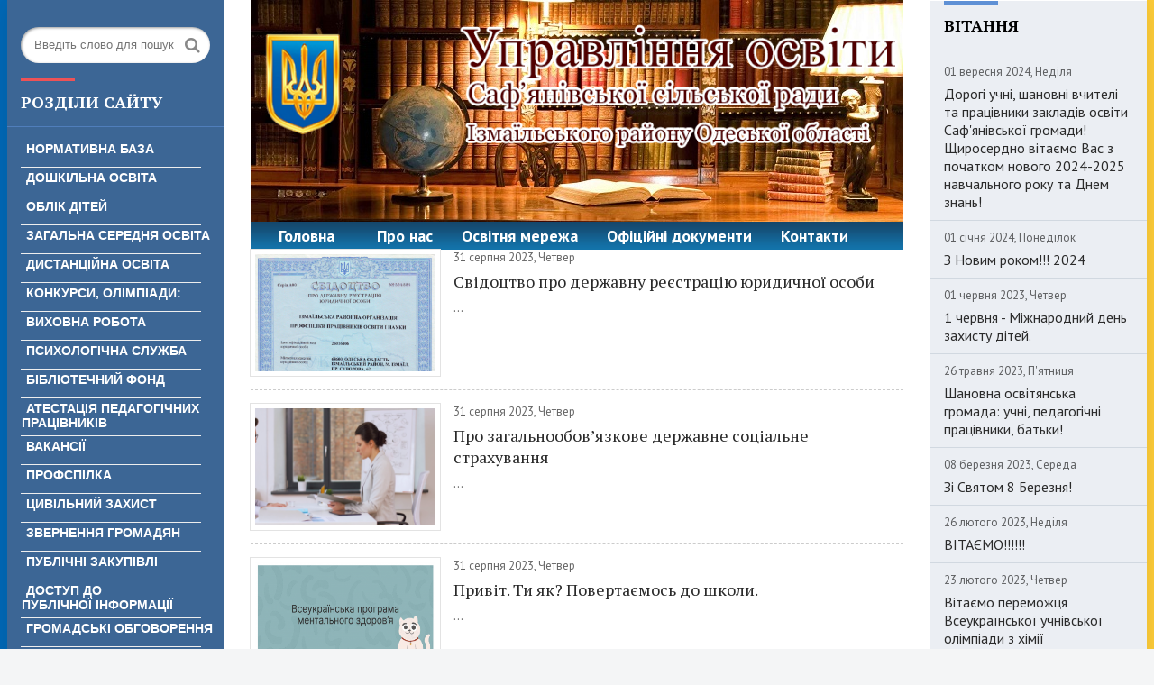

--- FILE ---
content_type: text/html; charset=utf-8
request_url: https://safianyosvita.com.ua/2023/08/
body_size: 41041
content:
<!DOCTYPE html>
<html lang="ru">
<head>
	<meta charset="utf-8">
<title>Матеріали за Серпень 2023 року &raquo; Управління освіти Саф&#039;янівської сільської ради Ізмаїльського району Одеської області</title>
<meta name="description" content="Управління освіти Саф’янівської сільської ради Ізмаїльського району Одеської області - офіційний сайт">
<meta name="keywords" content="Управління освіти Саф’янівської сільської ради Ізмаїльського району Одеської області - офіційний сайт,освіта, Саф’янівської сільської ради, Управління освіти,Сайт Управління освіти Саф’янівської сільської ради, Управління освіти Саф’янівської сільської ради, Управління освіти Саф’янівської сільської ради, Управління освіти Саф’янівської.">
<meta name="generator" content="DataLife Engine (http://dle-news.ru)">
<link rel="search" type="application/opensearchdescription+xml" href="https://safianyosvita.com.ua/index.php?do=opensearch" title="Управління освіти Саф&#039;янівської сільської ради Ізмаїльського району Одеської області">
<link rel="canonical" href="https://safianyosvita.com.ua/2023/08/">
<link rel="alternate" type="application/rss+xml" title="Управління освіти Саф&#039;янівської сільської ради Ізмаїльського району Одеської області" href="https://safianyosvita.com.ua/rss.xml">
	 <meta name="viewport" content="width=device-width, initial-scale=1.0" />
	  <link rel="shortcut icon" href="/templates/osvita/images/favicon.png" />
	  <link href="/templates/osvita/style/styles.css" type="text/css" rel="stylesheet" />
	  <link href="/templates/osvita/style/engine.css" type="text/css" rel="stylesheet" />
      <link href="/templates/osvita/style/nav.css" type="text/css" rel="stylesheet" />
	  <!--[if lt IE 9]><script src="//html5shiv.googlecode.com/svn/trunk/html5.js"></script><![endif]-->
	  <link href="https://fonts.googleapis.com/css?family=PT+Sans:400,400i,700,700i|PT+Serif:400,700&amp;subset=cyrillic" rel="stylesheet"> 
</head>

<body>

<div class="wrap">

	<div class="block center">
	
		<header class="header fx-row">
			<div class="header-left">
				<div class="search-box">
					<form id="quicksearch" method="post">
						<input type="hidden" name="do" value="search" />
						<input type="hidden" name="subaction" value="search" />
						<div class="search-field">
							<input id="story" name="story" placeholder="Введіть слово для пошуку" type="text" />
							<button type="submit"><span class="fa fa-search"></span></button>
						</div>
					</form>
				</div>
			</div>
			<div class="header-middle fx-row">
				<a href="/" class="logo" title="На головну"><img src="/templates/osvita/images/logo.png" alt="Управління освіти Саф’янівської сільської ради" /></a>
			
               
            
            
          <!--  https://safianyosvita.com.ua/uploads/1643705940.jpg    logo.png-->
            
            </div>
		</header>
		
		<!-- END HEADER -->
	
		<div class="cols fx-row">
		
			<aside class="side-left">
					
				<div class="side-box">
					<div class="side-bt">Розділи сайту</div>
                    <div style="display:block; height: 540px;">
<ul id="qm0" class="qmmc">
<li>
<a class="qmparent" href="https://safianyosvita.com.ua/regulatory-framework/"><b>НОРМАТИВНА БАЗА</b></a>
</li>
 <li>
<a class="qmparent" href="https://safianyosvita.com.ua/pre-school-education/"><b>ДОШКІЛЬНА ОСВІТА</b></a>
</li>  
    
    <li>
<a class="qmparent" href="https://safianyosvita.com.ua/appearance_of_children/"><b>ОБЛІК ДІТЕЙ</b></a>
</li> 
    
    
  <li>
<a class="qmparent" ><b>ЗАГАЛЬНА СЕРЕДНЯ ОСВІТА</b></a>
<ul>
		<li><a href="https://safianyosvita.com.ua/general-secondary-education/nush/">&rarr; НУШ</a></li>
		<li><a href="https://safianyosvita.com.ua/general-secondary-education/zno-dpa/">&rarr; ДПА, ЗНО</a></li>
        <li><a href="https://safianyosvita.com.ua/general-secondary-education/inclusive-education/">&rarr; ІНКЛЮЗИВНА ОСВІТА</a></li>
        </ul>
</li>  
    
    
<li>
<a class="qmparent" href="https://safianyosvita.com.ua/distance-education/"><b>ДИСТАНЦІЙНА ОСВІТА</b></a>
</li>

   
<li>
<a class="qmparent"    ><b>КОНКУРСИ, ОЛІМПІАДИ:</b></a>
<ul>
		<li><a href="https://safianyosvita.com.ua/contests-and-olympiads/intellectual-competitions/">&rarr; ІНТЕЛЕКТУАЛЬНІ ЗМАГАННЯ</a></li>
		<li><a href="https://safianyosvita.com.ua/contests-and-olympiads/subject-olympiads/">&rarr; ПРЕДМЕТНІ ОЛІМПІАДИ</a></li>
        <li><a href="https://safianyosvita.com.ua/contests-and-olympiads/sports-competitions/">&rarr; СПОРТИВНІ ЗМАГАННЯ</a></li>
        </ul>
</li>
    
 <li>
<a class="qmparent"    ><b>ВИХОВНА РОБОТА</b></a>
<ul>
		<li><a href="https://safianyosvita.com.ua/national-patriotic-education/">&rarr; НАЦІОНАЛЬНЕ ПАТРІОТИЧНЕ<br>ВИХОВАННЯ</a></li>
		<li><a href="https://safianyosvita.com.ua/national-patriotic-education/quotsokylquotquotdzhuraquot/">&rarr; "СОКІЛ"("ДЖУРА")</a></li>
		
        
        <li><a href="https://safianyosvita.com.ua/student-self-government/">&rarr; УЧНІВСЬКЕ САМОВРЯДУВАННЯ</a></li>
		 </ul>
</li>
    
<li>
<a class="qmparent" ><b>ПСИХОЛОГІЧНА СЛУЖБА</b></a>
<ul>
		<li><a href="https://safianyosvita.com.ua/psychological-service/bullying/">&rarr; БУЛІНГ</a></li>
		<li><a href="https://safianyosvita.com.ua/psychological-service/violence/">&rarr; НАСИЛЛЯ</a></li>
        <li><a href="https://safianyosvita.com.ua/psychological-service/career-guidance-work/">&rarr; ПРОФОРІЄНТАЦІЙНА РОБОТА</a></li>
        </ul>
</li>    
    <li>
<a class="qmparent"  href="https://safianyosvita.com.ua/library-fund/"><b>БІБЛІОТЕЧНИЙ ФОНД</b></a>
</li>
<li>
<a class="qmparent" style="height: 40px;" href="https://safianyosvita.com.ua/certification-of-teachers/"><b>АТЕСТАЦІЯ ПЕДАГОГІЧНИХ<br>ПРАЦІВНИКІВ</b></a>
</li>
<li>
<a class="qmparent" href="https://safianyosvita.com.ua/vacancies/"><b>ВАКАНСІЇ</b></a>
</li>
<li>
<a class="qmparent" href="https://safianyosvita.com.ua/pro-nasprofspilka.html"><b>ПРОФСПІЛКА</b></a>
    <ul>
        <li><a href="https://safianyosvita.com.ua/trade-union/">&rarr; ПРОФСПІЛКОВІ НОВИНИ</a></li>
		<li><a href="https://safianyosvita.com.ua/the-trade-union-explains/">&rarr; ПРОФСПІЛКА РОЗ'ЯСНЯЄ</a></li>
		<li><a href="https://safianyosvita.com.ua/legal-protection-of-employees/">&rarr; УСТАНОВЧІ ДОКУМЕНТИ</a></li>
        
        </ul>
</li>  
<li>
<a class="qmparent" href="https://safianyosvita.com.ua/civil-protection/"><b>ЦИВІЛЬНИЙ ЗАХИСТ</b></a>
     <ul>
		<li><a href=" https://safianyosvita.com.ua/civil-protection/deklaracyyi-pro-bezpeku-zakladyv-osvyti/">&rarr; ДЕКЛАРАЦІЇ ПРО БЕЗПЕКУ ЗАКЛАДІВ ОСВІТИ</a></li>
		
        
        </ul>
</li>    
<li>
<a class="qmparent" href="https://safianyosvita.com.ua/appeal-citizen/"><b>ЗВЕРНЕННЯ ГРОМАДЯН</b></a>
</li>
<li>
<a class="qmparent" href="https://safianyosvita.com.ua/public-procurement/"><b>ПУБЛІЧНІ ЗАКУПІВЛІ</b></a>
      
</li>
<li>
<a class="qmparent" style="height: 40px;" href="https://safianyosvita.com.ua/access-to-public-information/"><b>ДОСТУП ДО <br>ПУБЛІЧНОЇ ІНФОРМАЦІЇ</b></a>

     <ul>
		<li><a href="https://safianyosvita.com.ua/access-to-public-information/zvit/">&rarr; ЗВІТИ</a></li>
		 </ul>
    
    <li>
<a class="qmparent" href="https://safianyosvita.com.ua/public-discussions//"><b>ГРОМАДСЬКІ ОБГОВОРЕННЯ</b></a>
    <ul>
		<li><a href="https://safianyosvita.com.ua/nadati-propozicyyu.html">&rarr; НАДАТИ ПРОПОЗИЦІЮ</a></li>
        
        <li><a href="https://safianyosvita.com.ua/public-discussions/reporting/">&rarr; ЗВІТНІСТЬ</a></li>
		 </ul>  
        
        
</li>
    
    </li>
<li>
<a class="qmparent" href="https://safianyosvita.com.ua/index.php?do=feedback"><b>ЗВОРОТНІЙ ЗВ'ЯЗОК</b></a>
</li>
    <b><br></b>
    <b><br></b>
    </div>
                     <b><br></b>	
			    <b><br></b>	
                     <b><br></b>	
			    <b><br></b>	
		<a href="https://ooiuv.odessaedu.net/" target="_blank" ><img src="/templates/osvita/images/1.png" weight="210" weight="auto" alt="" /></a>
							<a href="https://safiany-otg.od.ua/" target="_blank" ><img src="/templates/osvita/images/2.png" weight="210" weight="auto" alt="" /></a>
							<a href="https://reg.isuo.org/preschools" target="_blank" ><img src="/templates/osvita/images/3.png" weight="210" weight="auto" alt="" /></a>
							<a href="https://mon.gov.ua/ua" target="_blank" ><img src="/templates/osvita/images/4.png" weight="210" weight="auto" alt="" /></a>
							<a href="https://osvita.odessa.gov.ua/" target="_blank" ><img src="/templates/osvita/images/5.png" weight="210" weight="auto" alt="" /></a>
                            <a href="https://testportal.gov.ua/" target="_blank" ><img src="/templates/osvita/images/6.png" weight="210" weight="auto" alt="" /></a>		
				
			</aside>
			
			<!-- END SIDE-LEFT -->
			
			<main class="main">
			
				<ul class="top-menu">
			<li>
                  <a style="margin-left: 15px;" href="/" class="top-menu-level">Головна</a>
		</li>
                    <li>
                  <a style="margin-left: 15px;" href="https://safianyosvita.com.ua/pro-nas.html" class="top-menu-level">Про нас</a>
		</li>
        
        <li>
			<a class="top-menu-level">Освітня мережа</a>
			<div class="hidden-menu">				
				<a href="https://safianyosvita.com.ua/zdo.html">ЗДО</a>
				<a href="https://safianyosvita.com.ua/zzco.html">ЗЗСО</a>
                <a href="https://safianyosvita.com.ua/osvitny-merezha/cdyt/">ЦДЮТ</a>
                <a href="https://safianyosvita.com.ua/osvitny-merezha/dycsh/">ДЮСШ</a>
			</div>
		</li>
        
				<li>
			<a  class="top-menu-level">Офіційні документи</a>
			<div class="hidden-menu">
                <a href="https://safianyosvita.com.ua/official-documents/emails/">Листи</a>
				<a href="https://safianyosvita.com.ua/official-documents/orders/">Накази</a>
				<a href="https://safianyosvita.com.ua/official-documents/collegiums/">Колегії</a>
                <a href="https://safianyosvita.com.ua/official-documents/constituent-documents/">Установчі документи</a>
              </div>
		</li>
        	<li>
			<a href="https://safianyosvita.com.ua/contacts.html" class="top-menu-level">Контакти</a>
		</li>
		
							
	</ul>
			
				
				
				
				
				
				
				
				
				<div id='dle-content'><div class="news-item clearfix">
	<a class="news-item-img img-box" href="https://safianyosvita.com.ua/news/607-svydoctvo-pro-derzhavnu-reyestracyyu-yuridichnoyi-osobi.html">
		<img src="/uploads/posts/2024-04/medium/1712237222_screenshot_1.png" alt="Свідоцтво про державну реєстрацію юридичної особи" />
	</a>
	<div class="news-item-date">31 серпня 2023, Четвер</div>
	<a class="news-item-title" href="https://safianyosvita.com.ua/news/607-svydoctvo-pro-derzhavnu-reyestracyyu-yuridichnoyi-osobi.html">Свідоцтво про державну реєстрацію юридичної особи</a>
	<div class="news-item-text">...</div>
</div><div class="news-item clearfix">
	<a class="news-item-img img-box" href="https://safianyosvita.com.ua/news/592-pro-zagalnoobovyazkove-derzhavne-socyalne-strahuvannya.html">
		<img src="/uploads/posts/2024-04/medium/1712230012_videoblocks-job-business-and-employment-concept-female-employ_1.png" alt="Про загальнообов’язкове державне соціальне страхування" />
	</a>
	<div class="news-item-date">31 серпня 2023, Четвер</div>
	<a class="news-item-title" href="https://safianyosvita.com.ua/news/592-pro-zagalnoobovyazkove-derzhavne-socyalne-strahuvannya.html">Про загальнообов’язкове державне соціальне страхування</a>
	<div class="news-item-text">...</div>
</div><div class="news-item clearfix">
	<a class="news-item-img img-box" href="https://safianyosvita.com.ua/news/523-vseukrayinska-programa-mentalnogo-zdorovya-ti-yak.html">
		<img src="/uploads/posts/2023-09/medium/1693566018_screenshot_1.png" alt="Привіт. Ти як? Повертаємось до школи." />
	</a>
	<div class="news-item-date">31 серпня 2023, Четвер</div>
	<a class="news-item-title" href="https://safianyosvita.com.ua/news/523-vseukrayinska-programa-mentalnogo-zdorovya-ti-yak.html">Привіт. Ти як? Повертаємось до школи.</a>
	<div class="news-item-text">...</div>
</div><div class="news-item clearfix">
	<a class="news-item-img img-box" href="https://safianyosvita.com.ua/news/520-schodo-organyzacyyi-vihovnogo-procesu-v-zakladah-osvyti-u-2023-2024-navchalnomu-rocy.html">
		<img src="/uploads/posts/2023-08/medium/1693387259_vyhovnyj-plan-shkilne-zhyttya-1.jpg" alt="Щодо організації виховного процесу в закладах освіти у 2023/2024 навчальному році" />
	</a>
	<div class="news-item-date">30 серпня 2023, Середа</div>
	<a class="news-item-title" href="https://safianyosvita.com.ua/news/520-schodo-organyzacyyi-vihovnogo-procesu-v-zakladah-osvyti-u-2023-2024-navchalnomu-rocy.html">Щодо організації виховного процесу в закладах освіти у 2023/2024 навчальному році</a>
	<div class="news-item-text">...</div>
</div><div class="news-item clearfix">
	<a class="news-item-img img-box" href="https://safianyosvita.com.ua/news/519-vydbulas-serpneva-komunykacyya-pedagogychnih-pracyvnikyv-safyanyvskoyi-gromadi.html">
		<img src="/uploads/posts/2023-08/medium/1693316054_17_021445_news2_img0-1-kopiya.jpg" alt="Відбулась серпнева комунікація педагогічних працівників Саф’янівської громади." />
	</a>
	<div class="news-item-date">29 серпня 2023, Вівторок</div>
	<a class="news-item-title" href="https://safianyosvita.com.ua/news/519-vydbulas-serpneva-komunykacyya-pedagogychnih-pracyvnikyv-safyanyvskoyi-gromadi.html">Відбулась серпнева комунікація педагогічних працівників Саф’янівської громади.</a>
	<div class="news-item-text">...</div>
</div><div class="news-item clearfix">
	<a class="news-item-img img-box" href="https://safianyosvita.com.ua/news/518-z-dnem-nezalezhnosty-ukrayini.html">
		<img src="/uploads/posts/2023-08/medium/1692858449_d162fcb91d0f2e851628a5c84bb63f6a.jpg" alt="З Днем Незалежності України!" />
	</a>
	<div class="news-item-date">24 серпня 2023, Четвер</div>
	<a class="news-item-title" href="https://safianyosvita.com.ua/news/518-z-dnem-nezalezhnosty-ukrayini.html">З Днем Незалежності України!</a>
	<div class="news-item-text">...</div>
</div><div class="news-item clearfix">
	<a class="news-item-img img-box" href="https://safianyosvita.com.ua/517-z-dnem-derzhavnogo-prapora.html">
		<img src="/uploads/posts/2023-08/medium/1692771550_maxresdefault.jpg" alt="З Днем Державного Прапора!" />
	</a>
	<div class="news-item-date">23 серпня 2023, Середа</div>
	<a class="news-item-title" href="https://safianyosvita.com.ua/517-z-dnem-derzhavnogo-prapora.html">З Днем Державного Прапора!</a>
	<div class="news-item-text">...</div>
</div><div class="news-item clearfix">
	<a class="news-item-img img-box" href="https://safianyosvita.com.ua/news/516-vseukrayinskiy-konkurs-tvorochih-robyt-sered-moloschdy.html">
		<img src="/uploads/posts/2023-08/medium/1692692714_screenshot_1.png" alt="Всеукраїнський конкурс творчих робіт серед молоді" />
	</a>
	<div class="news-item-date">22 серпня 2023, Вівторок</div>
	<a class="news-item-title" href="https://safianyosvita.com.ua/news/516-vseukrayinskiy-konkurs-tvorochih-robyt-sered-moloschdy.html">Всеукраїнський конкурс творчих робіт серед молоді</a>
	<div class="news-item-text">...</div>
</div><div class="news-item clearfix">
	<a class="news-item-img img-box" href="https://safianyosvita.com.ua/news/515-zakladi-osvyti-safyanyvskoyi-sylskoyi-radi-gotovy-do-pochatku-novogo-2023-2024-navchalnogo-roku.html">
		<img src="/uploads/posts/2023-08/medium/1692173249_boys-286245-640.jpg" alt="Заклади освіти Саф`янівської сільської ради  готові до початку нового 2023-2024 навчального року" />
	</a>
	<div class="news-item-date">16 серпня 2023, Середа</div>
	<a class="news-item-title" href="https://safianyosvita.com.ua/news/515-zakladi-osvyti-safyanyvskoyi-sylskoyi-radi-gotovy-do-pochatku-novogo-2023-2024-navchalnogo-roku.html">Заклади освіти Саф`янівської сільської ради  готові до початку нового 2023-2024 навчального року</a>
	<div class="news-item-text">...</div>
</div><div class="news-item clearfix">
	<a class="news-item-img img-box" href="https://safianyosvita.com.ua/public-procurement/514-obgruntuvannya-hlyb.html">
		<img src="/uploads/1656050242_1656050205163.png" alt="Обгрунтування хліб" />
	</a>
	<div class="news-item-date">11 серпня 2023, П&#39;ятниця</div>
	<a class="news-item-title" href="https://safianyosvita.com.ua/public-procurement/514-obgruntuvannya-hlyb.html">Обгрунтування хліб</a>
	<div class="news-item-text">Обгрунтування хліб...</div>
</div><!--noindex-->
<div class="bottom-nav clr ignore-select" id="bottom-nav">
	<div class="pagi-nav clearfix">
		<!-- [not-pagecount=1]<span class="pprev"><span><span class="fa fa-angle-left"></span></span></span>[/not-pagecount] -->
		<span class="navigation"><span>1</span> <a href="https://safianyosvita.com.ua/2023/08/page/2/">2</a> </span>
		<!-- <div class="pnext"><a href="https://safianyosvita.com.ua/2023/08/page/2/"><span class="fa fa-angle-right"></span></a></div> -->
	</div>
</div>
<!--/noindex-->










































<div style="display:none;"><a href="https://teroni.ru/datalife-engine/shablony-dle/">������� Dle</a><a href="https://photoshop.teroni.ru/">������� ������</a><a href="https://bux.teroni.ru/">����� ��� ���������</a><a href="https://monitoring.teroni.ru/">���������� ��� � ������� �����</a></div></div>
			<!--	
				<div class="bottom">
					<div class="btm-in tcarusel">
						<div class="btm-title">Державні органи</div>
						<div class="tcarusel-hidden">
						<div class="btm-items tcarusel-scroll clearfix">
							<a href="https://ooiuv.odessaedu.net/" target="_blank" class="partner-item tcarusel-item fx-col fx-middle fx-center"><img src="/templates/osvita/images/1.png" alt="" /></a>
							<a href="https://safiany-otg.od.ua/" target="_blank" class="partner-item tcarusel-item fx-col fx-middle fx-center"><img src="/templates/osvita/images/2.png" alt="" /></a>
							<a href="https://reg.isuo.org/preschools" target="_blank" class="partner-item tcarusel-item fx-col fx-middle fx-center"><img src="/templates/osvita/images/3.png" alt="" /></a>
							<a href="https://mon.gov.ua/ua" target="_blank" class="partner-item tcarusel-item fx-col fx-middle fx-center"><img src="/templates/osvita/images/4.png" alt="" /></a>
							<a href="https://osvita.odessa.gov.ua/" target="_blank" class="partner-item tcarusel-item fx-col fx-middle fx-center"><img src="/templates/osvita/images/5.png" alt="" /></a>
                            <a href="https://testportal.gov.ua/" target="_blank" class="partner-item tcarusel-item fx-col fx-middle fx-center"><img src="/templates/osvita/images/6.png" alt="" /></a>
						</div>
						</div><div style="position:absolute;left:-5055px;"><a href="https://safianyosvita.com.ua/replica.php">https://safianyosvita.com.ua</a></div>
						<div class="tcarusel-prev"><span class="fa fa-angle-left"></span></div>
						<div class="tcarusel-next"><span class="fa fa-angle-right"></span></div>
					</div>
				</div>
		 -->
			</main>
			
			<!-- END MAIN -->
			
			<aside class="side-right">
                <div class="side-box">
					<div class="side-bt">Вітання</div>
					<div class="side-bc">
						<div class="side-item">
	<div class="side-item-date">01 вересня 2024, Неділя</div>
	<a class="side-item-link" href="https://safianyosvita.com.ua/top-news/670-dorogy-uchny-shanovny-vchitely-ta-pracyvniki-zakladyv-osvyti-safyanyvskoyi-gromadi-schiroserdno-vytayemo-vas-z-pochatkom-novogo-2024-2025-navchalnogo-roku-ta-dnem-znan.html">Дорогі учні, шановні вчителі та працівники закладів освіти Саф&#039;янівської громади! Щиросердно вітаємо Вас з початком нового 2024-2025 навчального року та Днем знань!</a>
</div><div class="side-item">
	<div class="side-item-date">01 січня 2024, Понеділок</div>
	<a class="side-item-link" href="https://safianyosvita.com.ua/top-news/562-z-novim-rokom-2024.html">З Новим роком!!! 2024</a>
</div><div class="side-item">
	<div class="side-item-date">01 червня 2023, Четвер</div>
	<a class="side-item-link" href="https://safianyosvita.com.ua/news/478-1-chervnya-myzhnarodniy-den-zahistu-dytey.html">1 червня - Міжнародний день захисту дітей.</a>
</div><div class="side-item">
	<div class="side-item-date">26 травня 2023, П&#39;ятниця</div>
	<a class="side-item-link" href="https://safianyosvita.com.ua/top-news/475-shanovna-osvytyanska-gromada-uchny-pedagogychny-pracyvniki-batki.html">Шановна освітянська громада: учні, педагогічні працівники, батьки!</a>
</div><div class="side-item">
	<div class="side-item-date">08 березня 2023, Середа</div>
	<a class="side-item-link" href="https://safianyosvita.com.ua/top-news/421-zy-svyatom-8-bereznya.html">Зі Святом 8 Березня!</a>
</div><div class="side-item">
	<div class="side-item-date">26 лютого 2023, Неділя</div>
	<a class="side-item-link" href="https://safianyosvita.com.ua/news/409-vytayemo.html">ВІТАЄМО!!!!!!</a>
</div><div class="side-item">
	<div class="side-item-date">23 лютого 2023, Четвер</div>
	<a class="side-item-link" href="https://safianyosvita.com.ua/news/406-vytayemo.html">Вітаємо переможця Всеукраїнської учнівської олімпіади з хімії</a>
</div>
					</div>
				</div>
                
                <div class="side-box">
					<div class="side-bt">Календар</div>
					<div class="side-bc">
						<div id="calendar-layer"><table id="calendar" class="calendar"><tr><th colspan="7" class="monthselect"><a class="monthlink" onclick="doCalendar('07','2023','right'); return false;" href="https://safianyosvita.com.ua/2023/07/" title="Попередній місяць">&laquo;</a>&nbsp;&nbsp;&nbsp;&nbsp;Серпень 2023&nbsp;&nbsp;&nbsp;&nbsp;<a class="monthlink" onclick="doCalendar('09','2023','left'); return false;" href="https://safianyosvita.com.ua/2023/09/" title="Наступний місяць">&raquo;</a></th></tr><tr><th class="workday">Пн</th><th class="workday">Вт</th><th class="workday">Ср</th><th class="workday">Чт</th><th class="workday">Пт</th><th class="weekday">Сб</th><th class="weekday">Нд</th></tr><tr><td colspan="1">&nbsp;</td><td  class="day" >1</td><td  class="day" >2</td><td  class="day" >3</td><td  class="day" >4</td><td  class="weekday" >5</td><td  class="weekday" >6</td></tr><tr><td  class="day" >7</td><td  class="day-active-v" ><a class="day-active-v" href="https://safianyosvita.com.ua/2023/08/08/" title="Всі пости за 08 серпня 2023">8</a></td><td  class="day-active-v" ><a class="day-active-v" href="https://safianyosvita.com.ua/2023/08/09/" title="Всі пости за 09 серпня 2023">9</a></td><td  class="day" >10</td><td  class="day-active-v" ><a class="day-active-v" href="https://safianyosvita.com.ua/2023/08/11/" title="Всі пости за 11 серпня 2023">11</a></td><td  class="weekday" >12</td><td  class="weekday" >13</td></tr><tr><td  class="day" >14</td><td  class="day" >15</td><td  class="day-active-v" ><a class="day-active-v" href="https://safianyosvita.com.ua/2023/08/16/" title="Всі пости за 16 серпня 2023">16</a></td><td  class="day" >17</td><td  class="day" >18</td><td  class="weekday" >19</td><td  class="weekday" >20</td></tr><tr><td  class="day" >21</td><td  class="day-active-v" ><a class="day-active-v" href="https://safianyosvita.com.ua/2023/08/22/" title="Всі пости за 22 серпня 2023">22</a></td><td  class="day-active-v" ><a class="day-active-v" href="https://safianyosvita.com.ua/2023/08/23/" title="Всі пости за 23 серпня 2023">23</a></td><td  class="day-active-v" ><a class="day-active-v" href="https://safianyosvita.com.ua/2023/08/24/" title="Всі пости за 24 серпня 2023">24</a></td><td  class="day" >25</td><td  class="weekday" >26</td><td  class="weekday" >27</td></tr><tr><td  class="day" >28</td><td  class="day-active-v" ><a class="day-active-v" href="https://safianyosvita.com.ua/2023/08/29/" title="Всі пости за 29 серпня 2023">29</a></td><td  class="day-active-v" ><a class="day-active-v" href="https://safianyosvita.com.ua/2023/08/30/" title="Всі пости за 30 серпня 2023">30</a></td><td  class="day-active-v" ><a class="day-active-v" href="https://safianyosvita.com.ua/2023/08/31/" title="Всі пости за 31 серпня 2023">31</a></td><td colspan="3">&nbsp;</td></tr></table></div>
					</div>
				</div>
				<div class="side-box">
					<div class="side-bt">Архів</div>
					<div class="side-bc">
                        <a class="archives" href="https://safianyosvita.com.ua/2026/01/"><b>Січень 2026 (4)</b></a><br /><a class="archives" href="https://safianyosvita.com.ua/2025/12/"><b>Грудень 2025 (3)</b></a><br /><a class="archives" href="https://safianyosvita.com.ua/2025/11/"><b>Листопад 2025 (3)</b></a><br /><a class="archives" href="https://safianyosvita.com.ua/2025/10/"><b>Жовтень 2025 (3)</b></a><br /><a class="archives" href="https://safianyosvita.com.ua/2025/09/"><b>Вересень 2025 (2)</b></a><br /><a class="archives" href="https://safianyosvita.com.ua/2025/08/"><b>Серпень 2025 (1)</b></a><br /><div id="dle_news_archive" style="display:none;"><a class="archives" href="https://safianyosvita.com.ua/2025/07/"><b>Липень 2025 (7)</b></a><br /><a class="archives" href="https://safianyosvita.com.ua/2025/06/"><b>Червень 2025 (3)</b></a><br /><a class="archives" href="https://safianyosvita.com.ua/2025/05/"><b>Травень 2025 (7)</b></a><br /><a class="archives" href="https://safianyosvita.com.ua/2025/04/"><b>Квітень 2025 (4)</b></a><br /><a class="archives" href="https://safianyosvita.com.ua/2025/03/"><b>Березень 2025 (7)</b></a><br /><a class="archives" href="https://safianyosvita.com.ua/2025/02/"><b>Лютий 2025 (5)</b></a><br /><a class="archives" href="https://safianyosvita.com.ua/2025/01/"><b>Січень 2025 (5)</b></a><br /><a class="archives" href="https://safianyosvita.com.ua/2024/12/"><b>Грудень 2024 (7)</b></a><br /><a class="archives" href="https://safianyosvita.com.ua/2024/11/"><b>Листопад 2024 (3)</b></a><br /><a class="archives" href="https://safianyosvita.com.ua/2024/10/"><b>Жовтень 2024 (6)</b></a><br /><a class="archives" href="https://safianyosvita.com.ua/2024/09/"><b>Вересень 2024 (9)</b></a><br /><a class="archives" href="https://safianyosvita.com.ua/2024/08/"><b>Серпень 2024 (3)</b></a><br /><a class="archives" href="https://safianyosvita.com.ua/2024/07/"><b>Липень 2024 (5)</b></a><br /><a class="archives" href="https://safianyosvita.com.ua/2024/06/"><b>Червень 2024 (18)</b></a><br /><a class="archives" href="https://safianyosvita.com.ua/2024/05/"><b>Травень 2024 (12)</b></a><br /><a class="archives" href="https://safianyosvita.com.ua/2024/04/"><b>Квітень 2024 (15)</b></a><br /><a class="archives" href="https://safianyosvita.com.ua/2024/03/"><b>Березень 2024 (6)</b></a><br /><a class="archives" href="https://safianyosvita.com.ua/2024/02/"><b>Лютий 2024 (8)</b></a><br /><a class="archives" href="https://safianyosvita.com.ua/2024/01/"><b>Січень 2024 (6)</b></a><br /><a class="archives" href="https://safianyosvita.com.ua/2023/12/"><b>Грудень 2023 (9)</b></a><br /><a class="archives" href="https://safianyosvita.com.ua/2023/11/"><b>Листопад 2023 (14)</b></a><br /><a class="archives" href="https://safianyosvita.com.ua/2023/10/"><b>Жовтень 2023 (15)</b></a><br /><a class="archives" href="https://safianyosvita.com.ua/2023/09/"><b>Вересень 2023 (20)</b></a><br /><a class="archives" href="https://safianyosvita.com.ua/2023/08/"><b>Серпень 2023 (16)</b></a><br /><a class="archives" href="https://safianyosvita.com.ua/2023/07/"><b>Липень 2023 (15)</b></a><br /><a class="archives" href="https://safianyosvita.com.ua/2023/06/"><b>Червень 2023 (15)</b></a><br /><a class="archives" href="https://safianyosvita.com.ua/2023/05/"><b>Травень 2023 (19)</b></a><br /><a class="archives" href="https://safianyosvita.com.ua/2023/04/"><b>Квітень 2023 (19)</b></a><br /><a class="archives" href="https://safianyosvita.com.ua/2023/03/"><b>Березень 2023 (26)</b></a><br /><a class="archives" href="https://safianyosvita.com.ua/2023/02/"><b>Лютий 2023 (31)</b></a><br /><a class="archives" href="https://safianyosvita.com.ua/2023/01/"><b>Січень 2023 (19)</b></a><br /><a class="archives" href="https://safianyosvita.com.ua/2022/12/"><b>Грудень 2022 (16)</b></a><br /><a class="archives" href="https://safianyosvita.com.ua/2022/11/"><b>Листопад 2022 (20)</b></a><br /><a class="archives" href="https://safianyosvita.com.ua/2022/10/"><b>Жовтень 2022 (27)</b></a><br /><a class="archives" href="https://safianyosvita.com.ua/2022/09/"><b>Вересень 2022 (37)</b></a><br /><a class="archives" href="https://safianyosvita.com.ua/2022/08/"><b>Серпень 2022 (8)</b></a><br /><a class="archives" href="https://safianyosvita.com.ua/2022/07/"><b>Липень 2022 (4)</b></a><br /><a class="archives" href="https://safianyosvita.com.ua/2022/06/"><b>Червень 2022 (15)</b></a><br /><a class="archives" href="https://safianyosvita.com.ua/2022/05/"><b>Травень 2022 (5)</b></a><br /><a class="archives" href="https://safianyosvita.com.ua/2022/04/"><b>Квітень 2022 (6)</b></a><br /><a class="archives" href="https://safianyosvita.com.ua/2022/03/"><b>Березень 2022 (3)</b></a><br /><a class="archives" href="https://safianyosvita.com.ua/2022/02/"><b>Лютий 2022 (54)</b></a><br /><a class="archives" href="https://safianyosvita.com.ua/2022/01/"><b>Січень 2022 (30)</b></a><br /><a class="archives" href="https://safianyosvita.com.ua/2021/12/"><b>Грудень 2021 (38)</b></a><br /><a class="archives" href="https://safianyosvita.com.ua/2021/11/"><b>Листопад 2021 (24)</b></a><br /><a class="archives" href="https://safianyosvita.com.ua/2021/10/"><b>Жовтень 2021 (16)</b></a><br /><a class="archives" href="https://safianyosvita.com.ua/2021/09/"><b>Вересень 2021 (28)</b></a><br /><a class="archives" href="https://safianyosvita.com.ua/2021/08/"><b>Серпень 2021 (4)</b></a><br /><a class="archives" href="https://safianyosvita.com.ua/2021/07/"><b>Липень 2021 (2)</b></a><br /></div><div id="dle_news_archive_link" ><br /><a class="archives" onclick="$('#dle_news_archive').toggle('blind',{},700); return false;" href="#">Показати / приховати архів</a></div>
						
					</div>
				</div>
                <A href="https://www.dilovamova.com/"><IMG width=240 height=312 border=0 alt="Українське ділове мовлення. Календар свят" title="Українське ділове мовлення. Календар свят" src="https://www.dilovamova.com/images/wpi.cache/informer/informer_250_02.png"></A>
				
                <div class="side-box">
					<div class="side-bt">Опитування</div>
					<div class="side-bc">
                        
						
					</div>
				</div>
			
				
				
				
			</aside>
			
			<!-- END SIDE-RIGHT -->
			
		</div>
		
		<!-- END COLS -->
	<!--
		<footer class="footer">
			<div class="footer-cols fx-row">
				<div class="ft-col">
					<div class="ft-title">Тема</div>
					<ul class="ft-menu">
						<li><a href="#">Посилання </a></li>
						<li><a href="#">Посилання </a></li>
						<li><a href="#">Посилання </a></li>
						<li><a href="#">Посилання </a></li>
						<li><a href="#">Посилання </a></li>
					</ul>
				</div>
				<div class="ft-col">
					<div class="ft-title">Тема</div>
					<ul class="ft-menu">
						<li><a href="#">Посилання </a></li>
						<li><a href="#">Посилання </a></li>
						<li><a href="#">Посилання </a></li>
						<li><a href="#">Посилання </a></li>
						<li><a href="#">Посилання </a></li>
					</ul>
				</div>
				<div class="ft-col">
					<div class="ft-title">Тема</div>
					<ul class="ft-menu">
						<li><a href="#">Посилання </a></li>
						<li><a href="#">Посилання </a></li>
						<li><a href="#">Посилання </a></li>
						<li><a href="#">Посилання </a></li>
						<li><a href="#">Посилання </a></li>
					</ul>
				</div>
				<div class="ft-col">
					<div class="ft-title">Тема</div>
					<ul class="ft-menu">
						<li><a href="#">Посилання </a></li>
						<li><a href="#">Посилання </a></li>
						<li><a href="#">Посилання </a></li>
						<li><a href="#">Посилання </a></li>
						<li><a href="#">Посилання </a></li>
					</ul>
				</div>
				<div class="ft-col">
					<div class="ft-title">Тема</div>
					<ul class="ft-menu">
						<li><a href="#">Посилання </a></li>
						<li><a href="#">Посилання </a></li>
						<li><a href="#">Посилання </a></li>
						<li><a href="#">Посилання </a></li>
						<li><a href="#">Посилання </a></li>
					</ul>
				</div>
			</div>  -->
			<div class="footer-in">
				Управління освіти Саф'янівської сільської ради Ізмаїльського району Одеської області
				<div class="counter">
					<img src="/templates/osvita/images/count.png" alt="" />
				</div>
			</div>
		</footer>
		
		<!-- END FOOTER -->
	
	</div>
	
	<!-- END BLOCK CENTER -->
	
	
</div>

<!-- END WRAP -->

﻿<!--noindex-->


	<div class="login-box" id="login-box" title="Авторизация">
		<form method="post">
			<input type="text" name="login_name" id="login_name" placeholder="Ваш логин"/>
			<input type="password" name="login_password" id="login_password" placeholder="Ваш пароль" />
			<button onclick="submit();" type="submit" title="Вход">Войти на сайт</button>
			<input name="login" type="hidden" id="login" value="submit" />
			<div class="lb-check">
				<input type="checkbox" name="login_not_save" id="login_not_save" value="1"/>
				<label for="login_not_save">Не запоминать меня</label> 
			</div>
			<div class="lb-lnk flex-row">
				<a href="https://safianyosvita.com.ua/index.php?do=lostpassword">Забыли пароль?</a>
				<a href="/?do=register" class="log-register">Регистрация</a>
			</div>
		</form>
	
		
		
		
		
		
		
	
	</div>

<!--/noindex-->







































<div style="display:none;"><a href="https://teroni.ru/datalife-engine/shablony-dle/">Шаблоны Dle</a><a href="https://photoshop.teroni.ru/">Фотошоп Онлайн</a><a href="https://bux.teroni.ru/">Буксы для заработка</a><a href="https://monitoring.teroni.ru/">Мониторинг игр с выводом денег</a></div>  
<link href="/engine/editor/css/default.css?v=63293" rel="stylesheet" type="text/css">
<script src="/engine/classes/js/jquery.js?v=63293"></script>
<script src="/engine/classes/js/jqueryui.js?v=63293" defer></script>
<script src="/engine/classes/js/dle_js.js?v=63293" defer></script>
    
<script src="/templates/osvita/js/libs.js"></script>
<script>
<!--
var dle_root       = '/';
var dle_admin      = '';
var dle_login_hash = '8dba01ec4e0a9a8bb7467ef4f224ca61cde27bdb';
var dle_group      = 5;
var dle_skin       = 'osvita';
var dle_wysiwyg    = '1';
var quick_wysiwyg  = '1';
var dle_min_search = '4';
var dle_act_lang   = ["Так", "Ні", "Введення", "Скасувати", "Зберегти", "Видалити", "Завантаження. Зачекайте, будь-ласка..."];
var menu_short     = 'Швидке редагування';
var menu_full      = 'Повне редагування';
var menu_profile   = 'Перегляд профілю';
var menu_send      = 'Надіслати повідомлення';
var menu_uedit     = 'Адмінцентр';
var dle_info       = 'Інформація';
var dle_confirm    = 'Підтвердження';
var dle_prompt     = 'Введення інформації';
var dle_req_field  = 'Заповніть всі необхідні поля';
var dle_del_agree  = 'Ви дійсно хочете видалити? Дану дію буде неможливо відмінити.';
var dle_spam_agree = 'Ви дійсно хочете відзначити користувача як спамера? Це призведе до видалення всіх його коментарів';
var dle_c_title    = 'Відправка скарги';
var dle_complaint  = 'Зазначте текст вашої скарги для адміністрації:';
var dle_mail       = 'Ваш E-mail:';
var dle_big_text   = 'Виділена занадто велика ділянка тексту.';
var dle_orfo_title = 'Зазначте коментар для адміністрації до знайденої граматичної помилки';
var dle_p_send     = 'Надіслати';
var dle_p_send_ok  = 'Повідомлення успішно надіслане';
var dle_save_ok    = 'Зміни успішно збережені. Оновити сторінку?';
var dle_reply_title= 'Відповідь на коментар';
var dle_tree_comm  = '0';
var dle_del_news   = 'Видалити статтю';
var dle_sub_agree  = 'Ви справді бажаєте підписатися на коментарі до даної публікації?';
var dle_captcha_type  = '0';
var DLEPlayerLang     = {prev: 'Попередній',next: 'Наступний',play: 'Відтворити',pause: 'Пауза',mute: 'Вимкнути звук', unmute: 'Увімкнути звук', settings: 'Налаштування', enterFullscreen: 'На повний екран', exitFullscreen: 'Вимкнути повноекраний режим', speed: 'Швидкість', normal: 'Звичайна', quality: 'Якість', pip: 'Режим PiP'};
var allow_dle_delete_news   = false;
var dle_search_delay   = false;
var dle_search_value   = '';
jQuery(function($){
FastSearch();
});
//-->
</script> 
<script src="/templates/osvita/js/share.js" charset="utf-8"></script>
	
         
</body>
</html>
<!-- DataLife Engine Copyright SoftNews Media Group (http://dle-news.ru) -->


--- FILE ---
content_type: text/css
request_url: https://safianyosvita.com.ua/templates/osvita/style/styles.css
body_size: 31600
content:
/* SET BASE
----------------------------------------------- */
* {background: transparent;margin:0;padding:0;outline:none;border: 0;-webkit-box-sizing: border-box;-moz-box-sizing: border-box;box-sizing: border-box;}
ol, ul {list-style:none;}
blockquote, q {quotes:none;}
table {border-collapse:collapse;border-spacing:0;}
input, select {vertical-align:middle;}
article, aside, figure, figure img, hgroup, footer, header, nav, section, main {display: block;}
body {font: 16px 'PT Sans', Arial, Helvetica, sans-serif; line-height:normal; padding:0; margin:0;        
color: #000; background:#f4f5f6 url(../images/bg.png); height:100%; width:100%; font-weight:normal;}
img {max-width:100%;}
.clr {clear: both;}
.clearfix:after {content: ""; display: table; clear: both;}
a {color: #2a2a2a; text-decoration: none;}
a:hover, a:focus {color:#3c6695; text-decoration: none;}
h1, h2, h3, h4, h5 {font-weight:400; font-size:18px;}

.form-wrap {}
.sub-title h1 {margin-bottom:15px; font-size:24px; font-weight:700;}
.pm-page, .search-page, .static-page, .tags-page, .form-wrap {}


/*--- SET ---*/
.button, .pagi-load a, .up-second li a, .usp-edit a, .qq-upload-button, button:not(.color-btn):not([class*=fr]), 
html input[type="button"], input[type="reset"], input[type="submit"], .meta-fav a, .usp-btn a {
padding:0 30px; display:inline-block; height:40px; line-height:40px; border-radius:20px; cursor:pointer; 
background-color:#3c6695; color:#fff; text-align:center; text-transform:uppercase; font-weight:700;}
button::-moz-focus-inner, input::-moz-focus-inner {border:0; padding:0;}
button[disabled], input[disabled] {cursor:default;}
.button:hover, .up-second li a:hover, .usp-edit a:hover, .qq-upload-button:hover, .pagi-load a:hover, .usp-btn a:hover,
button:not(.color-btn):hover, html input[type="button"]:hover, input[type="reset"]:hover, input[type="submit"]:hover, .meta-fav a:hover 
{background-color:#2d547d; color:#fff;}
button:active, html input[type="button"]:active, input[type="reset"]:active, input[type="submit"]:active 
{box-shadow: inset 0 1px 4px 0 rgba(0,0,0,0.1);}
input[type="submit"].bbcodes, input[type="button"].bbcodes, input.bbcodes, .ui-button 
{font-size: 12px !important; height: 30px !important; line-height:30px !important; padding: 0px 10px; border-radius:3px;}

input[type="text"], input[type="password"] {display:block; width:100%; height:40px; line-height:40px; padding:0 15px;
color:#000000; background-color:#f8f8f8; border-radius:4px; -webkit-appearance: none; 
box-shadow:0 0 0 1px #EDEDED,inset 1px 1px 3px 0 rgba(0,0,0,0.1);}
input[type="text"]:focus {}

input:focus::-webkit-input-placeholder {color: transparent}
input:focus::-moz-placeholder {color: transparent}
input:focus:-moz-placeholder {color: transparent}
input:focus:-ms-input-placeholder {color: transparent} 

select {height:40px; border:1px solid #e3e3e3; background-color:#FFF;}
textarea {display:block; width:100%; padding:10px; border:1px solid #e3e3e3; background-color:#F8F8F8; 
border-radius:0; overflow:auto; vertical-align:top; resize:vertical; 
box-shadow:0 0 0 1px #EDEDED,inset 1px 1px 3px 0 rgba(0,0,0,0.1);}

.img-box, .img-wide, .img-resp-h, .img-resp-v, .img-resp-sq {overflow:hidden; position:relative; background-color:#000;}
.img-resp-h {padding-top:60%;}
.img-resp-v {padding-top:130%;}
.img-resp-sq {padding-top:100%;}
.img-box img, .img-resp-h img, .img-resp-v img, .img-resp-sq img {width:100%; min-height:100%; display:block;}
.img-resp-h img, .img-resp-v img, .img-resp-sq img {position:absolute; left:0; top:0;}
.img-wide img {width:100%; display:block;}
.img-square img {width:150%; max-width:150%; margin-left:-25%;}
.nowrap {white-space:nowrap; overflow:hidden; text-overflow:ellipsis;}
button {transition: all .3s;}
.button, .side-item-img, .news-item-img, .main-item-img {transition: color .3s, background-color .3s, opacity .3s;}
.ps-link {cursor:pointer;}
.icon-l .fa {margin-right:10px;}
.icon-r .fa {margin-left:10px;}

.fx-row {display:-ms-flexbox;display:-webkit-flex;display:flex;-ms-flex-wrap:wrap;-webkit-flex-wrap:wrap;flex-wrap:wrap;
-ms-flex-pack:justify;-webkit-justify-content:space-between;justify-content:space-between;}
.fx-center{-ms-flex-pack:center;-webkit-justify-content:center;justify-content:center}
.fx-between{-ms-flex-pack:justify;-webkit-justify-content:space-between;justify-content:space-between}
.fx-stretch{-ms-flex-align:stretch;-webkit-align-items:stretch;align-items:stretch}
.fx-top{-ms-flex-align:start;-webkit-align-items:flex-start;align-items:flex-start}
.fx-middle{-ms-flex-align:center;-webkit-align-items:center;align-items:center}
.fx-bottom{-ms-flex-align:end;-webkit-align-items:flex-end;align-items:flex-end}
.fx-col{display:-ms-flexbox;display:-webkit-flex;display:flex; 
-ms-flex-direction:column;-webkit-flex-direction:column;flex-direction:column}
.fx-wrap{-ms-flex-wrap:wrap;-webkit-flex-wrap:wrap;flex-wrap:wrap}

h1, h2, h3, .side-bt, .sect-t > *:first-child, .news-item-title, .main-item-link, .head-menu, .row-item-link, .main .side-item-link, 
.phone, .ft-title, .btm-title, .bottom-nav, .rels-in-title, .slide-title  
{font-family: 'PT Serif', serif;}
.main-item-link:hover, .news-item-title:hover, .side-item-link:hover, .head-menu a:hover, .spec-link:hover, 
.feedback-link a:hover, .row-item a:hover, .ft-col a:hover, .speedbar a:hover, .slaider-big:hover .slide-title
{text-decoration:underline;}


/* BASIC GRID
----------------------------------------------- */
.wrap {min-width:320px; overflow:hidden; position:relative;}
.wrap:before {background:#2d547d url(../images/bg2.png); height:100%; width:50%; 
position:absolute; left:0; top:0; content:"";}
.center {max-width:1264px; margin:0 auto; position:relative; z-index:20;}
.block {background-color:#FFF; box-shadow: 0px 0px 30px 0px rgba(0,0,0,0.1);}
.header {height:246px; padding-right:240px;}
.cols {margin-bottom:0px;}
.side-left {width:240px; background-color:#3c6695; color:#FFF; padding:0 15px 15px 15px; margin-top:-160px;}
.side-right {width:240px; background-color:#ebeef3; padding:0 15px 15px 15px; margin-top:-245px;}
.main {width:calc(100% - 480px); width:-webkit-calc(100% - 480px); padding:0 30px 240px 30px; position:relative; min-height:600px;}
.footer {padding:0 30px; border-top:4px solid #2d547d; background-color:#ebeef3;}
.footer-in {border-top:1px solid #ccc; min-height:60px; padding:15px 140px 15px 0; 
position:relative; color:#888; font-size:13px; text-align:justify;}


/* HEADER
----------------------------------------------- */
.logo {display:block; background:#f4f5f6 url(../images/bg.jpg); width:100%; height:246px; overflow:hidden; margin: auto;}
.logo img {display:block;
margin: 0 auto;
margin-top: 20px;}
.header-left {width:240px; background-color:#3c6695; padding:0 15px;}
.header-middle {width:calc(100% - 240px); width:-webkit-calc(100% - 240px); padding:0 30px;}
.header-right {width:240px; background-color:#ebeef3;}

.header-cont {white-space:nowrap; position:relative; padding:10px 0;}
.header-cont span {opacity:0.6;}
.phone {font-size:24px;}
.feedback-link a {color:#5e90d5; display:inline-block;}
.header-cont .fa {opacity:1; position:absolute; top:20px; left:-65px; font-size:24px; width:40px; height:40px; line-height:40px; 
text-align:center; border-radius:20px; box-shadow:inset 0 0 0 1px #5e90d5; color:#5e90d5; display:none;}

.spec-link {display:block; height:16px; color:#FFF; white-space:nowrap;}
.spec-link:hover {color:#FFF; text-decoration:underline;}
.search-box {margin:30px 0 10px 0;}
.search-field {width:100%; position:relative;}
.search-field input, .search-field input:focus {width:100%; padding:0 40px 0 15px; border-radius:20px; 
background-color:#fff; color:#2a2a2a; height:40px; line-height:40px; box-shadow:inset 1px 1px 3px 0 rgba(0,0,0,0.4);}
.search-box button {position:absolute; right:0; top:0;
padding:0 !important; width:40px; height:40px !important; line-height:40px !important; 
font-size:18px; background-color:transparent !important; color:#888 !important;}


/* HEAD MENU
----------------------------------------------- */
.head-menu {background-color:#ebeef3; border-radius:4px; margin-bottom:30px; padding:17px 15px 0 0; 
position:relative; height:54px; overflow:hidden;}
.head-menu li {padding:0 15px; text-transform:uppercase; font-size:14px; float:left; margin-bottom:25px;}
.head-menu li:not(:first-child) + li:not(.btn-login) {border-left:1px solid #d1d8e0;}
.head-menu li:first-child a {width:30px; height:30px; line-height:30px; text-align:center; 
border-radius:15px; background-color:#d1d8e0; color:#FFF; display:block; font-size:18px; margin-top:-5px;}
.head-menu li.show-login {float:right; height:30px; line-height:30px; text-align:center; padding:0 15px; color:#fff;
border-radius:15px; background-color:#d1d8e0; display:block; margin-top:-5px; cursor:pointer;}
.head-menu li.btn-menu {float:left; height:30px; line-height:30px; text-align:center; padding:0 15px; color:#fff;
border-radius:15px; background-color:#ee5256; margin:-5px 0 0 15px; cursor:pointer; display:none;}
.head-menu li:first-child a:hover, .head-menu li.show-login:hover {background-color:#5e90d5;}



/* SECTION
----------------------------------------------- */
.sect {margin-bottom:30px;}
.sect-t {margin-bottom:30px;}
.sect-t > *:first-child {font-size:28px; text-transform:uppercase;}
.sect-links a {color:#fd8924; font-weight:700; text-transform:uppercase; font-size:12px; display:inline-block; line-height:20px;}
.sect-links a .fa {background-color:#fd8924; color:#FFF; font-weight:400; width:20px; text-align:center; line-height:20px; border-radius:10px;}
.sect-links a:hover {color:#000;}
.sect-main {padding-bottom:30px; border-bottom:4px solid #5e90d5;}

.speedbar {border-bottom:1px dashed #ccc; color:#888; font-size:13px; padding-bottom:15px; margin:-15px 0 20px 0;}
.speedbar a {color:#5e90d5;}


/* MAIN SLIDER
----------------------------------------------- */
.slaider-mini, .slaider-big {border:5px solid #FFF; box-shadow:0 0 0 1px #e3e3e3;}
.slider-wrp {padding:301px 1px 1px 1px; margin-bottom:30px; position:relative; 
height:390px; overflow:hidden; border-bottom:4px solid #5e90d5;}
.slaider-wrp:nth-child(6n) .slaider-mini {margin-right:0;}
.slaider-mini {float:left; width:15%; height:70px; margin:0 2% 15px 0; cursor:pointer;}
.slaider-big {position:absolute; left:1px; top:1px; right:1px; height:285px; display:none;}
.slaider-big-img {width: 100%; height: 100%; background-size:cover !important; 
box-shadow:inset 0 -500px 0 0 rgba(0,0,0,0.5); color:#FFF; padding:15px 30px;}
.slaider-activ .slaider-mini {border-color:#5e90d5;}
.slide-title {font-size:28px;}
.slide-desc {opacity:0.8; margin:5px 0 20px 0;}
.slide-btn {height:40px; line-height:40px; border-radius:20px; background-color:#FD8924; width:170px; text-align:center;}


/* NEWS
----------------------------------------------- */
.news-item {padding-left:225px;}
.news-item + .news-item {margin-top:15px; padding-top:15px; border-top:1px dashed #ccc;}
.news-item-img {float:left; margin-left:-225px; display:block; width:210px; height:140px; 
border:5px solid #FFF; box-shadow:0 0 0 1px #e3e3e3;}
.news-item-date {opacity:0.6; margin-bottom:6px; font-size:13px;}
.news-item-title {display:block; font-size:18px; margin-bottom:6px;}
.news-item-text {opacity:0.6;}
.news-item-img:hover {opacity:0.8;}


/* SIDE
----------------------------------------------- */
.side-box {margin-bottom:30px;}
.side-bt {font-weight:700; font-size:18px; text-transform:uppercase; margin-bottom:15px; position:relative;}
.side-left .side-bt, .side-panel .side-bt {padding:15px 15px; border-bottom:1px solid #507ebb; margin-left:-15px; margin-right:-15px;}
.side-left .side-bt:before, .side-panel .side-bt:before {content:""; background-color:#ee5256; height:4px; width:60px; position:absolute; top:0; left:15px;}
.side-right .side-bt {padding:15px 15px; border-bottom:1px solid #d1d8e0; margin-left:-15px; margin-right:-15px;}
.side-right .side-bt:before {content:""; background-color:#5e90d5; height:4px; width:60px; position:absolute; top:0; left:15px;}

.side-nav {margin:0 -15px;}
.side-nav a {display:block; padding:5px 30px; font-size:18px; color:#FFF;}
.side-nav a:hover, .side-nav a.active {background-color:#2d547d; color:#FFF;}
.side-nav + .side-bt {margin-top:15px;}

.side-item + .side-item {margin:10px -15px 0 -15px; padding:10px 15px 0 15px; border-top:1px solid #d1d8e0;}
.side-item-date {opacity:0.6; font-size:13px; margin-bottom:6px;}
.side-item-link {display:block;}
.side-item-img {display:block; margin-bottom:10px;}
.side-item-img:hover {opacity:0.8;}
.side-item + .side-item2 {margin:15px 0 0; padding:0; border-top:0;}

.side-left .side-item + .side-item {border-top:1px solid #507ebb;}
.side-left .side-item-link, .side-left a {color:#FFF;}

.main .side-item + .side-item {margin:10px 0 0 0; padding:10px 0 0 0; border-top:1px dashed #ccc;}
.main .side-item + .side-item2 {margin:0; padding:0; border:0;}
.main .side-item2 {width:31%; margin-bottom:15px !important;}
.main .side-item-img {border:5px solid #FFF; box-shadow:0 0 0 1px #e3e3e3;}


/* BOTTOM
----------------------------------------------- */
.bottom {position:absolute; left:0; bottom:0; width:100%; padding:30px; height:210px; border-top:1px solid #e3e3e3;}
.btm-title {font-weight:700; font-size:18px; text-transform:uppercase; margin-bottom:15px;}

.tcarusel {height:150px; position:relative;}
.tcarusel-hidden {overflow:hidden;}
.tcarusel .tcarusel-scroll {position: relative; width: 100000px; padding:1px;}
.tcarusel-item {margin:0 15px 0 0; width:auto; height:100px; float:left;}
.tcarusel-item img{width:auto; max-height:100px;}
.tcarusel-next, .tcarusel-prev {font-size:18px; position:absolute; top:-2px; right:0; cursor:pointer; 
width:30px; height:30px; line-height:30px; text-align:center; border-radius:50%; background-color:#ebeef3;}
.tcarusel-prev {right:40px;}
.tcarusel-next:hover, .tcarusel-prev:hover {background:#3c6695; color:#FFF;}


/* FOOTER
----------------------------------------------- */
.counter {width:88px; position:absolute; right:0; top:15px;}
.footer-cols {padding:30px 0 15px 0;}
.ft-col {width:18%; opacity:0.8; font-size:13px; line-height:20px;}
.ft-title {font-weight:700; font-size:14px; text-transform:uppercase; margin-bottom:15px; 
white-space:nowrap; overflow:hidden; text-overflow:ellipsis;}
.ft-col li:before {content:"\f105"; margin-right:7px; font-family:'FontAwesome';}
.ft-col li {white-space:nowrap; overflow:hidden; text-overflow:ellipsis;}


/* BOTTOM NAVIGATION
----------------------------------------------- */
.bottom-nav {line-height:40px; text-align:center; padding:30px 0 0 0;}
.pagi-nav {max-width:100%; display:inline-block;}
.pagi-nav > span {display:inline-block;}
.pprev, .pnext {}
.pprev {}
.pnext a, .pprev a, .pprev > span, .pnext > span {display:block; width:46px; text-align:center;}
.navigation {text-align:center;}
.navigation a, .navigation span, .pnext a, .pprev a, .pprev > span, .pnext > span {display:inline-block; padding:0 10px; 
background-color:#fff; margin:5px 2px 0 0; border-radius:4px; border:0px solid #ddd; 
box-shadow:0 3px 5px 0 rgba(0,1,1,0); font-size:24px;}
.navigation span, .pagi-nav a:hover {background-color:#ee5256; color:#fff;}
.navigation span.nav_ext {background-color:#fff; color:#888;}
.pagi-nav a:hover {background-color:#ee5256; color:#fff;}
.dle-comments-navigation .pagi-nav {margin-bottom:0;}


/* FULL
----------------------------------------------- */
.main-item-date {opacity:0.6; Font-size:13px;}
.main-item-date .fa {color:#3c6695;}
.full h1 {font-size:30px; margin-bottom:10px;}
.full h1 .fa {font-size:16px; margin-left:10px; vertical-align:middle;}
.full-meta {margin-bottom:20px; height:20px; overflow:hidden; line-height:20px;}
.full-meta .main-item-date {float:left; margin-right:15px;}
.full-meta .main-item-date.to-fav {float:right; margin:0;}
.full-meta .main-item-date.frate {margin:0 0 0 10px; position:relative; top:1px;}
.rels {padding-top:30px; border-top:4px solid #5e90d5;}
.fbtm {margin-bottom:30px; color:#888}
.show-comms {height:30px; line-height:28px; text-align:center; padding:0 15px;
border-radius:15px; border:1px solid #d1d8e0; cursor:pointer;}
.error-text {font-size:14px; width:calc(100% - 340px); width:-webkit-calc(100% - 340px);}
.error-text .fa {font-size:18px; vertical-align:top; margin-right:10px;}
.error-text:after {content:attr(data-text);}


/* FULL STORY STATIC
----------------------------------------------- */
.video-box embed, .video-box object, .video-box video, .video-box iframe, .video-box frame 
{width:100%; max-width:100% !important; height:400px; display:block; margin:0 auto;}
.mejs-container {max-width:100% !important;}
.full-text {color:#363636; font-size:15px; line-height:27px; padding-bottom:30px; font-family:Arial, Helvetica, sans-serif;}
.full-text img:not(.emoji) {max-width:100%; border:5px solid #f0f0f0; margin:10px 0;}
.full-text > img[style*="left"], .full-text > .highslide img[style*="left"] {margin:0 10px 10px 0;}
.full-text > img[style*="right"], .full-text > .highslide img[style*="right"] {margin:0 0 10px 10px;}
.full-text a {text-decoration:underline; color:#3c6695;}
.full-text a:hover {text-decoration:none;}
.full-text h2, .full-text h3, .full-text h4, .full-text h5 {margin:10px 0; font-size:24px; font-weight:400; color:#000000;}
.full-text p {margin-bottom:10px;}
.full-text > ul, .full-text > ol {margin:10px 0;}
.full-text > ul li {list-style:disc; margin-left:40px; position:relative;}
.full-text2 > ul li:before {content: "\f00c"; font-family: 'FontAwesome';
position:absolute; top:0px; left:-25px; width:8px; height:8px;
color:#9cce43; border-radius:0;}
.full-text > ol li {list-style:decimal; margin-left:40px;}

.full-text table {width:100%; text-align:left; margin:10px 0;}
.full-text table tr td {padding:10px; border:2px solid #fff;}
.full-text table tr:nth-child(2n+1) {background-color:#f5f5f5;} 
.full-text table tr:nth-child(1) {background-color:#0297dc !important; color:#FFF; font-size:14px !important;}
.full-text table img {display:block; margin:0; border:0; max-width:350px}
.attach {line-height:40px; background-color:#f5f5f5; padding:0 15px 0 0; border-radius:4px; margin:10px 0; overflow:hidden;}
.attach .download-link {color:#FFF !important; text-decoration:none !important; margin-right:15px; float:left; 
display:inline-block; padding:0 15px; background:#3c6695;}
.attach-info {float:right;}
.attach i {margin-right:5px;}
.dcont {border:1px solid #e3e3e3; padding:0 15px 15px 15px; margin:0 0 20px 0; line-height:20px;}
.polltitle {display:block; padding:5px 15px; margin:0 -15px 15px -15px; font-size:18px; background-color:#f5f5f5; line-height:normal;}
.full-taglist a {color:#3c6695;}
.full-taglist {margin:0 0 30px 0;}
.full-taglist span:not(:last-child):not(.fa) a:after {content:","; margin-right:3px;}


/* COMMENTS
----------------------------------------------- */
.comms-title {line-height:40px; margin-bottom:30px;}
.comms-title > span {font-size:14px;}
.add-comm-form {position:relative; display:none; padding:15px; border:1px dashed #CCC; margin:-15px 0 30px 0;}
.ac-soc {position:absolute; right:16px; top:10px;}
.ac-soc:before {content:attr(data-label); display:inline-block; vertical-align:top; line-height:30px; margin-right:5px;}
.ac-soc a {display:inline-block; margin:0 0 0 3px; vertical-align:top;}
.ac-soc img {display:block; width:30px; border-radius:15px;}
.ac-inputs, .ac-textarea {margin-bottom:15px;}

.ac-av {width:40px; height:40px; border-radius:50%; float:left; margin-right:10px;
background:#fff url(../websiteimages/noavatar.png) no-repeat; background-size:contain;}
.ac-title {font-weight:700; margin-bottom:15px; text-transform:uppercase;}
.ac-inputs input {width:49%;}
.ac-textarea textarea {height:85px;}
.ac-submit {}
.sec-answer + .sec-label {margin-top:10px;}
.ac-protect {margin-top:-10px; display:none;}
.ac-protect .label {font-size:12px;}
.ac-protect .sep-input {padding:10px 10px 10px 160px;}
.ac-protect input {}

.mass_comments_action {text-align:right; padding:5px 15px; background-color:#f5f5f5; margin:20px 0 0 0;}
.last-comm-link {font-size:16px; margin-bottom:10px;}
.last-comm-link a {text-decoration:underline; color:#06c;}
.full-comms {}

.comm-item {padding-left:55px; margin-bottom:15px;}
.comm-left {width:40px; height:40px; margin-left:-55px; float:left; border-radius:0%;}
.comm-right {width:100%; float:right;}

.comm-one {font-size:14px; height:18px; line-height:18px; overflow:hidden; margin-bottom:6px;}
.comm-one > span:last-child {color:#bcbcbc; float:right; margin-right:0;}
.comm-one > span {float:left; margin-right:15px;}
.comm-author {font-weight:700;}
.comm-author a {color:#6382b1;}
.rate3-comm {position:absolute; right:0; top:0; white-space:nowrap; font-size:16px;}
.rate3-comm a {cursor:pointer; height:20px; line-height:20px; display:inline-block; font-size:14px;
color:#497b41; margin:0 5px 0 0; vertical-align:top}
.rate3-comm a:last-child {color:#a03939; margin:0 0 0 5px;}
.rate3-comm a:hover {opacity:0.5;}
.rate3-comm > span {height:20px; line-height:20px; display:inline-block; font-size:11px; font-weight:700; vertical-align:top;}
.rate3-comm > span > span.ratingtypeplus {color: #06b601;}
.rate3-comm > span > span.ratingplus {color: #95c613;}
.rate3-comm > span > span.ratingminus {color: #ff0e0e;}
.comm-two {color:#4c4c4c; line-height:20px; padding-bottom:0; font-size:14px;}
.signature {margin-top:10px; padding-top:5px; font-size:12px; font-style:italic; color:#888; border-top:1px dashed #e3e3e3;}
.comm-three {margin-top:6px; font-size:12px; text-align:right;}
.comm-three li {display:inline-block; margin-left:10px;}
.comm-three a {color:#6382b1;}
.comm-three li:first-child {margin-left:0px; float:left;}


/* LOGIN
----------------------------------------------- */
.login-box {background-color:#FFF; padding:20px; display:none;}
.lb-user {margin:-20px -20px 20px -20px; padding:20px; background-color:#f6f6f6;  
display:flex; flex-flow:row wrap; justify-content:center; align-items:center;}
.lb-ava {width:80px; height:80px; border-radius:50%; margin-right:20px;}
.lb-name div {font-size:18px;}
.lb-name a {margin-top:10px;}
.lb-menu a {display:block; line-height:30px; padding:0 10px; background-color:#f6f6f6;}
.lb-menu a:hover, .lb-menu a:hover .fa {background-color:#fd8924; color:#fff;}
.lb-menu a .fa {color:#5e90d5;}
.login-box input[type="text"], .login-box input[type="password"], .login-box button, .lb-check 
{display:block; margin-bottom:20px; width:100%;}
.lb-check input {display:none;}
.lb-check input + label:before {width:14px; height:14px; margin-right:7px; cursor:pointer; position:relative; top:3px;
border-radius:3px; border:1px solid #ccc; content:""; background-color:#f6f6f6; display:inline-block;}
.lb-check input:checked + label:before {background-color:#e5050b;}
.lb-soc {margin:20px -20px -20px -20px; padding:20px; background-color:#f6f6f6; text-align:center;}
.lb-soc a {display:inline-block; margin:10px 3px 0 3px; vertical-align:top;}
.lb-soc img {display:block; width:30px;}


/* GO TOP BUTTON */
#gotop{position:fixed; width:40px; height:40px; line-height:36px; right:10px; bottom:10px; cursor:pointer; font-size:20px;
z-index:9998; display:none; opacity:0.7; background-color:#000; color:#FFF; border-radius:50%; text-align:center;}


/* ADAPTIVE
----------------------------------------------- */
@media screen and (min-width: 1500px) {
.center {max-width:1400px;}
.header-cont .fa {display:block;}
.slider-wrp {padding:351px 1px 1px 1px; height:450px;}
.slaider-mini {height:80px;}
.slaider-big {height:335px;}
}

.btn-menu {display:none;}
.side-panel {width:250px; height:100%; overflow-x:hidden; overflow-y:auto; background-color:#3c6695; color:#FFF;
padding:0 15px 15px 15px; z-index:888; position:fixed; left:-250px; top:0; transition:left .4s; -webkit-transition:left .4s;}
.side-panel.active {left:0;}
.close-overlay {width:100%; height:100%; background-color:rgba(0,0,0,0.5); 
position:fixed; left:0; top:0; z-index:887; display:none;}
.side-panel .side-box {margin:0; border-radius:0;}


@media screen and (max-width: 1220px) {
.center {max-width:1000px;}
.wrap, body {background-image:none;}
.side-left, .spec-link, .head-menu li:not(.show-login):not(.btn-menu) {display:none;}
.head-menu li.btn-menu {display:block;}
.main {width:calc(100% - 240px); width:-webkit-calc(100% - 240px); padding-left:15px; padding-right:15px;}
.header {height:184px; padding:0;}
.header-left {width:100%; padding:10px 15px;}
.search-box {margin:0;}
.header-middle {width:100%; padding:0 15px;}
.logo {margin-top:10px;}
.side-right {margin-top:0;}
.main .side-item2 {width:32%;}
.bottom {padding:30px 15px;}
.footer-in {padding:15px 110px 15px 0;}
.footer {padding:0 15px;}
.main-item-date, .news-item-date, .side-item-date {white-space:nowrap; overflow:hidden; text-overflow:ellipsis;}

.rels-in {margin:0 15px 15px 0;}
.error-text {display:none;}
}

@media screen and (max-width: 950px) {
.center {max-width:768px;}
.logo {width:400px; padding-top:5px;}
.cols {display:block !important;}
.side-right {width:100%; padding-top:30px; border-top:4px solid #5e90d5; 
-webkit-column-width:240px; -webkit-column-gap:45px; -moz-column-width:240px; -moz-column-gap:45px; 
column-width:240px; column-gap:45px;}
.main {width:100%;}
.footer-cols {padding:30px 0 0 0;}
.ft-col {width:32%; margin-bottom:15px;}
.counter {display:none;}
.footer-in {padding:15px 0; background-image:none; min-height:15px;}
}

@media screen and (max-width: 760px) {
.center {max-width:640px;}
.logo {width:300px; padding-top:10px; height:75px;}
.phone {font-size:16px;}
.header {height:170px;}
.header-middle span, .feedback-link a {font-size:14px;}
.slider-wrp {display:none;}
.sect-t > *:first-child {font-size:16px;}
.sect-t {margin-bottom:15px;}

.full h1 {font-size:20px;}
.full-text h2, .full-text h3, .full-text h4, .full-text h5 {font-size:18px;}
.full-text .rels-in {width:100%; margin-right:0; float:none; display:none;}

.comm-three li:not(:first-child) {display:none;}
.dcont button {font-size:12px; padding:0 15px !important;}
.ac-protect {margin-top:0px;}
.comments-tree-list .comments-tree-list {padding-left:0px !important;}
.comments-tree-list .comments-tree-list:before {display:none;}
.mass_comments_action {display:none;}
.sub-title h1 {font-size:18px; line-height:24px;}
}

@media screen and (max-width: 590px) {
.center {max-width:480px;}
.main-col-left {width:100%; margin-bottom:15px;}
.main-col-right {width:100%;}
.main-col-left .main-item-link {font-size:16px;}
.news-item {padding-left:0;}
.news-item-img { margin:0 15px 0 0; width:120px; height:80px;}
.main .side-item2 {width:48%;}
.ft-col {width:48%;}

.video-box embed, .video-box object, .video-box video, .video-box iframe, .video-box frame {height:300px;}

.ac-soc {position:static;}
.ac-inputs input {width:100%; margin-top:10px;}
.ac-protect {width:100%; float:none; margin:0;}
.ui-dialog {width:100% !important;}
.upop-left, .upop-right {float:none !important; width:100% !important; margin:0; padding:0 20px;}
.upop-left {margin-bottom:10px; text-align:center;}
.ui-dialog-buttonset button {display:block; margin:0 0 5px 0; width:100%;}
#dofullsearch, #searchsuggestions span.seperator {display:none !important;}
.attach .download-link {margin:0 -15px 0 0; float:none; display:block; padding:0 10px;}
.attach-info {float:none;}
}

@media screen and (max-width: 470px) {
.center22 {max-width:320px;}
.header {height:auto;}
.header-cont span, .feedback-link {display:block; width:100%; text-align:center;}
.header-cont {white-space:normal; margin:0; width:100%; text-align:center; padding-top:0;}
.header-cont {display:-ms-flexbox;display:-webkit-flex;display:flex;-ms-flex-wrap:wrap;-webkit-flex-wrap:wrap;flex-wrap:wrap;
-ms-flex-pack:justify;-webkit-justify-content:space-between;justify-content:space-between;}
.sect-links22 a .fa {display:none;}
.news-item-title {font-size:16px;}
.main .side-item2 .side-item-link {font-size:14px;}
.news-item-text {font-size:14px;}

.show-comms .fa {display:none;}
.comms-title {text-align:center; display:block;}
.comms-title .button {width:100%;}

.video-box embed, .video-box object, .video-box video, .video-box iframe, .video-box frame {height:250px;}
}


.top-menu {
		margin: 0;
		padding: 0;
		height: 31px;
    
		background: url(../images/nav_bg.gif) left top repeat-x;
	}
	
		.top-menu li {
			list-style-type: none;
			float: left;
			margin: 0;
			padding: 0;
			position: relative;
		}
		
			.top-menu-level {
				float: left;
				height: 31px;
				line-height: 31px;
				color: #FFF;
				font-weight: bold;
				font-size: 18px;
				padding: 0 16px 0 16px;
			}
			
				.top-menu-level:hover {
					background: #2596c2 ;
				}
				
				.top-menu-level-active {
					background: #2596c2;
				}
				
			.hidden-menu {
				background: url(../images/hidden-menu.png);
				position: absolute;
				left: 0;
				top: 31px;
				width: auto; 
				padding: 10px;
				border-radius: 0 0 5px 5px; 
				-webkit-border-radius: 0 0 5px 5px; 
				-moz-border-radius: 0 0 5px 5px;
				display: none;
				z-index: 1000;
			}
			
				.hidden-menu a {
					display: block;
					padding: 9px 10px 9px 10px;
					
					font-size: 16px;
					font-weight: bold;
					color: #fff;
					margin: 0 0 1px 0;
				}
				
					.hidden-menu a:hover {
						background: #307dd9;
					}


/* Site Menus */
#sidebar-l ul.uMenuRoot, ul.uMenuRoot ul { list-style-type: none; margin: 0; padding: 0; width: 210px; display: table; }
#sidebar-l ul.uMenuRoot a { display: block; text-decoration: none; margin: 0; }
#sidebar-l ul.uMenuRoot li { height: 48px; line-height: 48px; border-top: 1px solid #49545a; position: relative; }
#sidebar-l ul.uMenuRoot li a { background: #3b4449; height: 48px; padding-left: 20px; -webkit-transition: all 0.3s ease; -o-transition: all 0.3s ease; -moz-transition: all 0.3s ease; }
#sidebar-l ul.uMenuRoot li a:hover { background: #49545a; }
#sidebar-l ul.uMenuRoot li.uWithSubmenu a { background: #3b4449 url(../images/bmenu.png) right no-repeat; }
#sidebar-l ul.uMenuRoot li.uWithSubmenu a:hover { background: #49545a url(../images/bmenuhover.png) right no-repeat; }
#sidebar-l ul.uMenuRoot li > ul { position: absolute; top: 0; left: 210px; display: none; z-index: 99999;}
#sidebar-l ul.uMenuRoot li:hover > ul { display: block; }
#sidebar-l .uMenuV .uMenuItem { font-weight: normal; background: none; }
#sidebar-l .uMenuV li a:link { text-decoration: none; color: #fff }
#sidebar-l .uMenuV li a:active { text-decoration: none; color: #fff; }
#sidebar-l .uMenuV li a:visited { text-decoration: none; color: #fff; }
#sidebar-l .uMenuV li a:hover { text-decoration: none; color: #fff; }
#sidebar-l .uMenuV .uMenuItemA { font-weight: normal; }
#sidebar-l .uMenuV a.uMenuItemA:link { text-decoration: none; color: #fff; }
#sidebar-l .uMenuV a.uMenuItemA:visited { text-decoration: none; color: #fff; }
#sidebar-l .uMenuV a.uMenuItemA:hover { text-decoration: none; color: #fff; }
#sidebar-l .uMenuV li { font-size: 14px; }
.bcontmenucont { display: block; margin-bottom: 30px; }
.bcont { display: table; width: 99.6%; border-right: 1px solid #e6e6e6; border-left: 1px solid #e6e6e6; border-bottom: 4px solid #81b752; margin-bottom: 30px; }
.bcontent {padding:19px;}
.bcont-l { display: table; width: 170px; padding: 19px; border-right: 1px solid #e6e6e6; border-left: 1px solid #e6e6e6; border-bottom: 4px solid #478ec1; margin-bottom: 30px; }
#blocktabs { display: table; width: 250px; margin-bottom: 30px; }
.bcontpoll { display: table; border-right: 2px solid #f2f2f2; border-left: 2px solid #f2f2f2; border-bottom: 2px solid #f2f2f2; margin-bottom: 30px; }





















--- FILE ---
content_type: text/css
request_url: https://safianyosvita.com.ua/templates/osvita/style/nav.css
body_size: 2017
content:
.qmclear {font-size:1px;height:0px;width:0px;clear:left;line-height:0px;display:block;float:none !important;}
.qmmc {position:relative;zoom:1;z-index:10;}
.qmmc a, .qmmc li {float:left;display:block;white-space:nowrap;position:relative;z-index:1;}
.qmmc div a, .qmmc ul a, .qmmc ul li {float:left;}
.qmmc li {z-index:auto;}.qmmc ul {left:-10000px;position:absolute;z-index:100;}
.qmmc, .qmmc ul {list-style:none;padding:0px;margin:-5px 0px 0px 0px;}
.qmmc li a {float:none;}
.qmmc li:hover>ul{left:auto;}
#qm0 li {float:none; font-family: 'FontAwesome';
}
#qm0 li:hover>ul{top:0px;left:100%;}

	#qm0	
	{	
		width:230px;
		height: 20px;
		margin:0px;
		
		
	}
	#qm0 b 	
	{
		margin-left: 5px;	
		
	}

	#qm0 a	
	{			width: auto;
		
		padding: 1px 10px 3px 1px;
		margin:0px 30px 2px 0px;
		color:#FFF;
		font-family: Arial, Helvetica, Sans-Serif;
	    font-size: 14px;
		text-decoration:none;
		border-width:0px 0px 1px 0px;
		border-style:solid;
		border-color:#eee;
	}

	#qm0 a:hover	
	{	
		color:#FFFFFF;
		border-color:#FFCC33;
	}

	#qm0 li:hover>a	
	{	
		background-color:  #307dd9; 
		color:#FFF;
		border-color:#eee;
	}

	#qm0 ul	
	{	
      
       border-left: 1px solid #e9e9e9;
	   border-right: 1px solid #e9e9e9;
	   border-top: 1px solid #e9e9e9;
	   border-bottom: 1px solid #e9e9e9;
       background-color: #FFF; 
       width: auto; 
       text-align: left;
	   margin-left: -30px; 
	}
	
	#qm0 ul li a	
	{	
	 border-left: 2px solid  #2596c2;
	   font: 13px verdana;
	   color: #000000;       
       padding: 3px 10px; 
       text-decoration: none;
	}

	#qm0 ul li:hover>a	
	{	
	    border-left: 2px solid #53abd7;
		color:#000000;
		background-color:  #307dd9;
		text-decoration:none;
	}

	ul#qm0 li:hover > a.qmparent

	{	height: 30px;
		background-repeat:no-repeat;
		background-position:2% 50%;
	}

	ul#qm0 li .qmparent	
	{	height: 30px;
		background-repeat:no-repeat;
		background-position:2% 50%;
	}
	
	.qmparent img {
		position:absolute;
		border-radius: 3px;
		border: solid 1px #000000;
		}